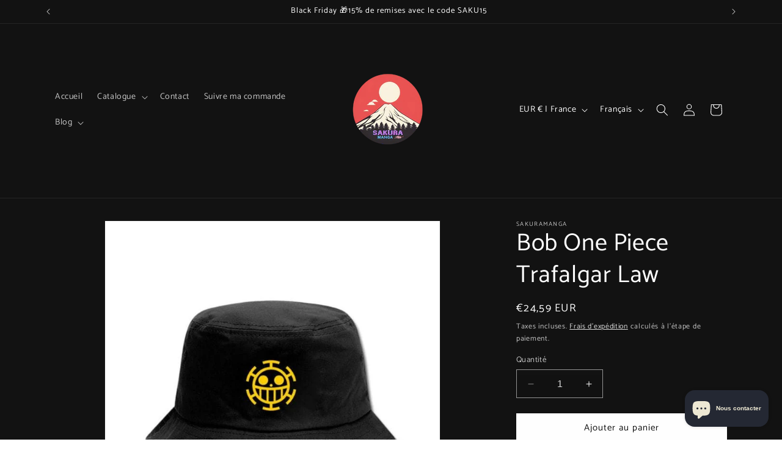

--- FILE ---
content_type: text/javascript
request_url: https://sakuramanga.fr/cdn/shop/t/3/assets/slider-reviews.js?v=36238489898366652721732361149
body_size: -372
content:
class SliderReviews extends HTMLElement{constructor(){super(),this.index=0,this.images=this.querySelectorAll("img"),this.prevButton=this.querySelector('button[name="previous"]'),this.nextButton=this.querySelector('button[name="next"]'),this.currentPageElement=this.querySelector(".slider-counter--current"),this.currentPageElementNumber=parseInt(this.currentPageElement.textContent),this.touchStart=0,this.touchEnd=0,this.prevButton.addEventListener("click",this.prev.bind(this)),this.nextButton.addEventListener("click",this.next.bind(this)),this.addEventListener("touchstart",e=>{this.touchStart=e.changedTouches[0].clientX}),this.addEventListener("touchmove",e=>{this.touchEnd=e.changedTouches[0].clientX}),this.addEventListener("touchend",e=>{this.touchStart>this.touchEnd?this.next():this.touchStart<this.touchEnd&&this.prev()})}connectedCallback(){this.images.forEach((img,i)=>{i!==this.index&&(img.style.display="none")}),this.images[this.index].style.display="block"}prev(){if(this.index===0)return;this.images[this.index].style.display="none",this.index--,this.currentPageElementNumber--,this.currentPageElement.textContent=this.currentPageElementNumber,this.images[this.index].style.display="block";const looxGrid=this.closest("loox-grid");looxGrid&&looxGrid.mansory&&looxGrid.mansory.layout()}next(){if(this.index===this.images.length-1)return;this.images[this.index].style.display="none",this.index++,this.currentPageElementNumber++,this.currentPageElement.textContent=this.currentPageElementNumber,this.images[this.index].style.display="block";const looxGrid=this.closest("loox-grid");looxGrid&&looxGrid.mansory&&looxGrid.mansory.layout()}}customElements.define("slider-reviews",SliderReviews);
//# sourceMappingURL=/cdn/shop/t/3/assets/slider-reviews.js.map?v=36238489898366652721732361149


--- FILE ---
content_type: text/javascript
request_url: https://sakuramanga.fr/cdn/shop/t/3/assets/loox.js?v=35624848583830337381732361149
body_size: 1566
content:
class LooxGrid extends HTMLElement{constructor(){super(),this.grid=document.querySelector(".grid-reviews"),this.reviewsGrid=this.grid.querySelectorAll(".reviews_grid"),this.selectedFiles=[],this.mansory=null,this.buttonWriteReview=document.getElementById("write-review-button"),this.buttonWriteReview.addEventListener("click",this.showAddReview.bind(this)),this.buttonCloseWriteReview=document.getElementById("button-close-section"),this.buttonCloseWriteReview.addEventListener("click",this.closeReview.bind(this)),this.inputFichier=document.getElementById("inputFichier"),this.inputFichier.addEventListener("change",this.handleFileSelect.bind(this)),this.starContainers=document.querySelectorAll(".star-loox-grid-item"),this.fullStars(),this.form=this.querySelector("form"),this.form.addEventListener("submit",this.submitForm.bind(this)),this.allLiElement=this.querySelectorAll("li"),this.calculateReviewStars(),this.changeWidthBar(),this.numberReviewsToShow=parseInt(this.querySelector(".number_toshow_reviews").textContent),this.reviewsToShow=this.numberReviewsToShow,this.seeMoreButton=document.getElementById("see-more"),this.seeMoreButton.addEventListener("click",this.handleSeeMoreClick.bind(this)),this.showReviews(),window.addEventListener("load",()=>{this.adjustMansory()}),this.isOpenFilterDiv=!1,this.filterSpan=document.getElementById("filter-span"),this.divContainFilter=document.getElementById("filter-reviews-list"),this.filterSpan.addEventListener("click",this.showFilterDivs.bind(this)),this.filterDivs=document.querySelectorAll(".filter"),this.filterDivs.forEach(div=>{div.addEventListener("click",()=>{const filterType=div.id.trim(),svgContainer=div.querySelector(".svg-container");if(this.filterDivs.forEach(filterDiv=>{const existingSvgContainer=filterDiv.querySelector(".svg-container");existingSvgContainer.innerHTML=""}),filterType==="plus d'\xE9toiles"||filterType==="moins d'\xE9toiles"){const checkSvg=document.createElementNS("http://www.w3.org/2000/svg","svg");checkSvg.setAttribute("width","16"),checkSvg.setAttribute("height","16"),checkSvg.setAttribute("fill","currentColor"),checkSvg.setAttribute("color","black"),checkSvg.setAttribute("class","bi bi-check-lg"),checkSvg.innerHTML='<path d="M12.736 3.97a.733.733 0 0 1 1.047 0c.286.289.29.756.01 1.05L7.88 12.01a.733.733 0 0 1-1.065.02L3.217 8.384a.757.757 0 0 1 0-1.06.733.733 0 0 1 1.047 0l3.052 3.093 5.4-6.425z"/>',svgContainer.appendChild(checkSvg)}switch(filterType){case"plus d'\xE9toiles":this.sortByStars("desc");break;case"moins d'\xE9toiles":this.sortByStars("asc");break;default:break}this.isOpenFilterDiv=!1,this.divContainFilter.classList.remove("display")})}),this.sliderImages=this.querySelectorAll(".reviews_grid #slider-img")}adjustMansory(){this.mansory=new Masonry(this.grid,{itemSelector:".reviews_grid",gutter:10})}showFilterDivs(){this.isOpenFilterDiv=!this.isOpenFilterDiv,this.isOpenFilterDiv?this.divContainFilter.classList.add("display"):this.divContainFilter.classList.remove("display")}sortByStars(order="asc"){const sortedReviews=Array.from(this.reviewsGrid).sort((a,b)=>{const sortA=a.querySelectorAll(".bi.bi-star-fill").length,sortB=b.querySelectorAll(".bi.bi-star-fill").length;return order==="asc"?sortA-sortB:sortB-sortA});this.mansory.destroy();const gridFragment=document.createDocumentFragment();sortedReviews.forEach(review=>{gridFragment.appendChild(review)}),this.grid.appendChild(gridFragment),this.reviewsGrid=this.grid.querySelectorAll(".reviews_grid"),this.showReviews(),this.mansory=new Masonry(this.grid,{itemSelector:".reviews_grid",gutter:10})}showReviews(){this.reviewsGrid.forEach((review,index)=>{review.style.display=index<this.reviewsToShow?"block":"none"})}handleSeeMoreClick(){this.reviewsToShow+=this.numberReviewsToShow,this.showReviews(),this.mansory.layout()}showAddReview(){const sectionContainWriteReview=document.getElementById("contain-write-review-section"),sectionWriteReview=document.getElementById("write_review_section");sectionContainWriteReview.classList.add("active"),sectionWriteReview.style.display="block",document.body.classList.add("overflow-loox")}closeReview(){const sectionContainWriteReview=document.getElementById("contain-write-review-section"),sectionWriteReview=document.getElementById("write_review_section");sectionContainWriteReview.classList.remove("active"),sectionWriteReview.style.display="none",document.body.classList.remove("overflow-loox")}fullStars(){this.starContainers.forEach((container,index)=>{container.addEventListener("click",event=>{const value=container.querySelector(".star-loox-grid").dataset.value;this.form.querySelector(".etoileSelectionnee").value=value;const selectedPath="M3.612 15.443c-.386.198-.824-.149-.746-.592l.83-4.73L.173 6.765c-.329-.314-.158-.888.283-.95l4.898-.696L7.538.792c.197-.39.73-.39.927 0l2.184 4.327 4.898.696c.441.062.612.636.282.95l-3.522 3.356.83 4.73c.078.443-.36.79-.746.592L8 13.187l-4.389 2.256z",unselectedPath="M2.866 14.85c-.078.444.36.791.746.593l4.39-2.256 4.389 2.256c.386.198.824-.149.746-.592l-.83-4.73 3.522-3.356c.33-.314.16-.888-.282-.95l-4.898-.696L8.465.792a.513.513 0 0 0-.927 0L5.354 5.12l-4.898.696c-.441.062-.612.636-.283.95l3.523 3.356-.83 4.73zm4.905-2.767-3.686 1.894.694-3.957a.565.565 0 0 0-.163-.505L1.71 6.745l4.052-.576a.525.525 0 0 0 .393-.288L8 2.223l1.847 3.658a.525.525 0 0 0 .393.288l4.052.575-2.906 2.77a.565.565 0 0 0-.163.506l.694 3.957-3.686-1.894a.503.503 0 0 0-.461 0z";for(let i=0;i<=index;i++)this.starContainers[i].querySelector(".star-loox-grid").querySelector("path").setAttribute("d",selectedPath);for(let i=index+1;i<this.starContainers.length;i++)this.starContainers[i].querySelector(".star-loox-grid").querySelector("path").setAttribute("d",unselectedPath)})})}submitForm(event){event.preventDefault();const formData=new FormData(this.form);let isValid=!0;formData.forEach((value,name)=>{(name==="comment"||name==="email"||name==="name"||name==="etoile")&&(value.trim()||(isValid=!1))}),isValid?formData.forEach((value,name)=>{this.form.reset(),this.closeReview(),this.showNotification()}):document.getElementById("message").classList.remove("hidden")}showNotification(){const notificationDiv=document.getElementById("notif_messages");notificationDiv.classList.add("show");const titleTop=document.getElementById("text-grid-loox").getBoundingClientRect().top;window.scrollBy({top:titleTop,behavior:"smooth"}),setTimeout(()=>{notificationDiv.classList.remove("show")},5e3)}handleFileSelect(event){const files=event.target.files;for(const file of files)this.selectedFiles.push(file)}changeWidthBar(){const totalReviews=this.reviewsGrid.length;this.allLiElement.forEach((li,index)=>{const starCountPercentage=li.querySelector("#number-review-on-stars").textContent.match(/\d+/)[0]/totalReviews*100,barDiv=li.querySelector(".bar");barDiv.style.width=`${starCountPercentage}%`})}calculateReviewStars(){const starCounts={1:0,2:0,3:0,4:0,5:0};this.reviewsGrid.forEach(review=>{const starCount=review.querySelector(".etoiles").querySelectorAll(".bi.bi-star-fill").length;starCounts[starCount]++}),this.allLiElement.forEach((li,index)=>{const numberReviewDiv=li.querySelector("#number-review-on-stars");numberReviewDiv.textContent=`(${starCounts[5-index]})`})}}customElements.define("loox-grid",LooxGrid);
//# sourceMappingURL=/cdn/shop/t/3/assets/loox.js.map?v=35624848583830337381732361149
